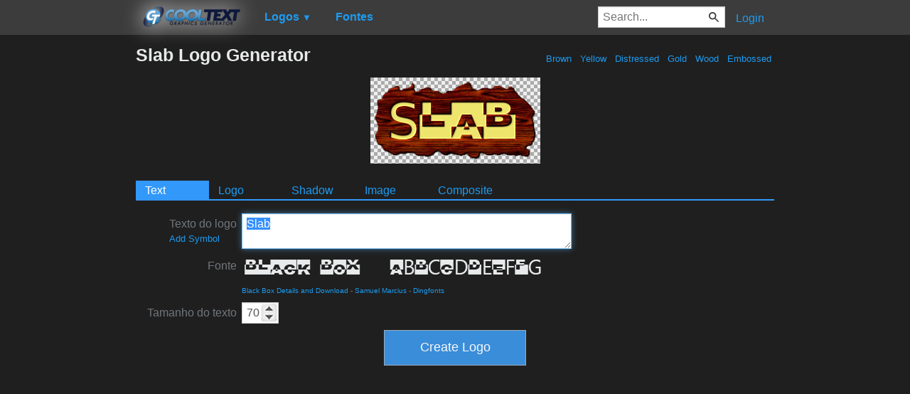

--- FILE ---
content_type: text/html; charset=utf-8
request_url: https://www.google.com/recaptcha/api2/aframe
body_size: 267
content:
<!DOCTYPE HTML><html><head><meta http-equiv="content-type" content="text/html; charset=UTF-8"></head><body><script nonce="O9pqqoBsGEQp9y72mCmGVQ">/** Anti-fraud and anti-abuse applications only. See google.com/recaptcha */ try{var clients={'sodar':'https://pagead2.googlesyndication.com/pagead/sodar?'};window.addEventListener("message",function(a){try{if(a.source===window.parent){var b=JSON.parse(a.data);var c=clients[b['id']];if(c){var d=document.createElement('img');d.src=c+b['params']+'&rc='+(localStorage.getItem("rc::a")?sessionStorage.getItem("rc::b"):"");window.document.body.appendChild(d);sessionStorage.setItem("rc::e",parseInt(sessionStorage.getItem("rc::e")||0)+1);localStorage.setItem("rc::h",'1768729446967');}}}catch(b){}});window.parent.postMessage("_grecaptcha_ready", "*");}catch(b){}</script></body></html>